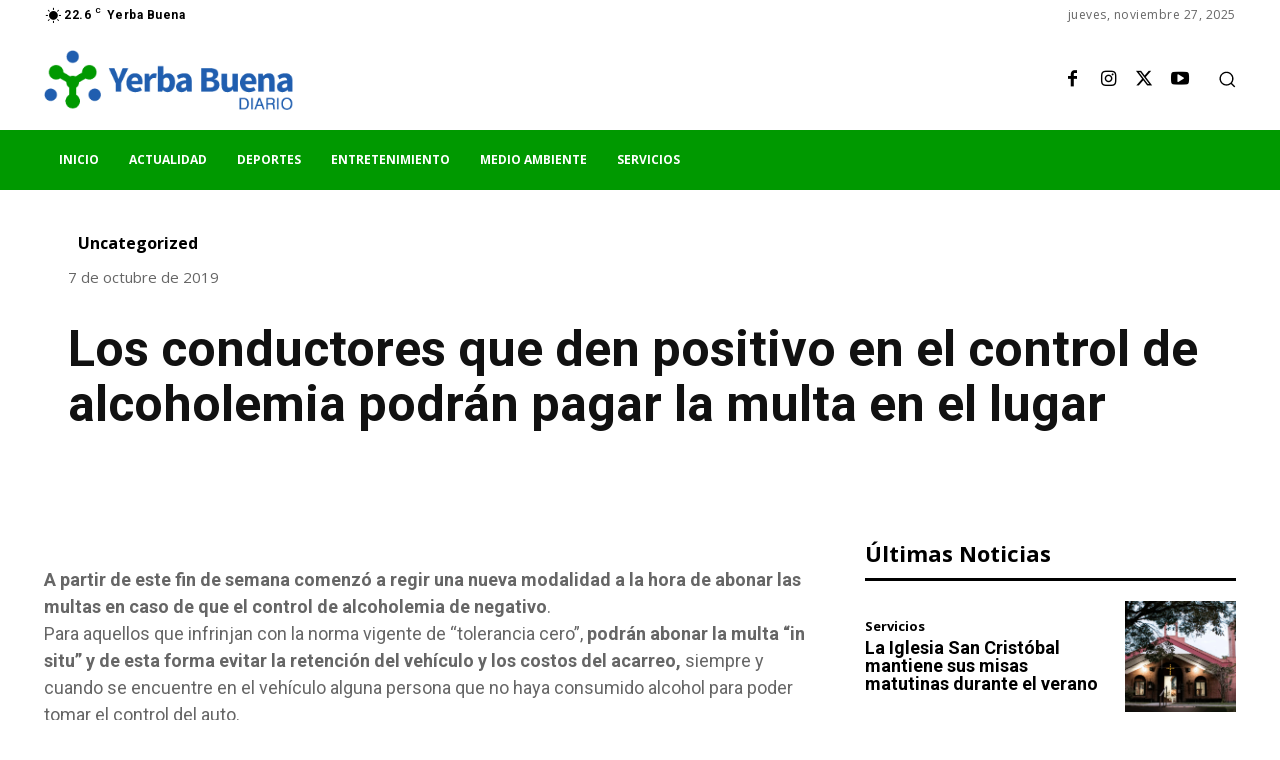

--- FILE ---
content_type: text/html; charset=utf-8
request_url: https://www.google.com/recaptcha/api2/aframe
body_size: 267
content:
<!DOCTYPE HTML><html><head><meta http-equiv="content-type" content="text/html; charset=UTF-8"></head><body><script nonce="oepjmzM_vxQb5ajx9LmBPA">/** Anti-fraud and anti-abuse applications only. See google.com/recaptcha */ try{var clients={'sodar':'https://pagead2.googlesyndication.com/pagead/sodar?'};window.addEventListener("message",function(a){try{if(a.source===window.parent){var b=JSON.parse(a.data);var c=clients[b['id']];if(c){var d=document.createElement('img');d.src=c+b['params']+'&rc='+(localStorage.getItem("rc::a")?sessionStorage.getItem("rc::b"):"");window.document.body.appendChild(d);sessionStorage.setItem("rc::e",parseInt(sessionStorage.getItem("rc::e")||0)+1);localStorage.setItem("rc::h",'1764247517407');}}}catch(b){}});window.parent.postMessage("_grecaptcha_ready", "*");}catch(b){}</script></body></html>